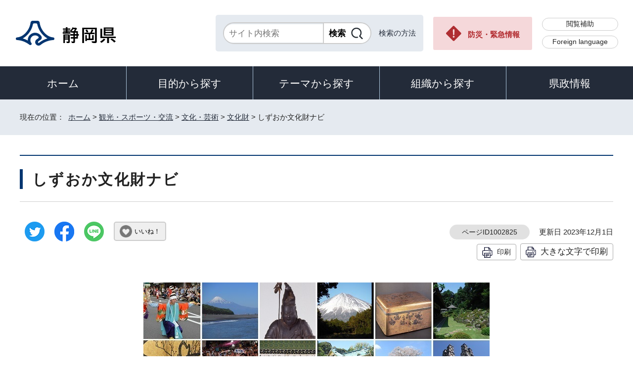

--- FILE ---
content_type: text/html
request_url: http://www.pref.shizuoka.jp.cache.yimg.jp/kankosports/bunkageijutsu/bunkazai/1002825/index.html
body_size: 6843
content:
<!DOCTYPE html>
<html lang="ja">
<head prefix="og: http://ogp.me/ns# fb: http://ogp.me/ns/fb# article: http://ogp.me/ns/article#">
<meta charset="UTF-8">
<!-- Google tag (gtag.js) -->
<script async src="https://www.googletagmanager.com/gtag/js?id=G-8LZFD1ET3R"></script>
<script>
window.dataLayer = window.dataLayer || [];
function gtag(){dataLayer.push(arguments);}
gtag('js', new Date());

gtag('config', 'G-8LZFD1ET3R');
</script>
<meta name="viewport" content="width=device-width,initial-scale=1.0,minimum-scale=1.0,maximum-scale=2.0,user-scalable=yes">
<title>しずおか文化財ナビ｜静岡県公式ホームページ</title>
<meta name="keywords" content="静岡県公式ホームページ,しずおか,静岡県,静岡,shizuoka">
<meta name="google-site-verification" content="UW2xB5gGWGCybNTFK3GagNwoohvRV7EE5YfQX8zgcy8">
<meta name="meta-pankuzu" content="トップページ→観光・スポーツ・交流→文化・芸術→文化財→">
<meta name="modified_date" content="2023年12月1日">
<!--[if lt IE 9]>
<script src="../../../../_template_/_site_/_default_/_res/js/html5shiv-printshiv.min.js"></script>
<![endif]-->
<meta property="og:title" content="しずおか文化財ナビ｜静岡県公式ホームページ">
<meta property="og:type" content="article">
<meta property="og:description" content="静岡県公式ホームページ">
<meta property="og:url" content="https://www.pref.shizuoka.jp/kankosports/bunkageijutsu/bunkazai/1002825/index.html">
<meta name="twitter:card" content="summary">
<meta property="og:image" content="https://www.pref.shizuoka.jp/_template_/_site_/_default_/_res/images/sns/ogimage.png">
<meta property="og:site_name" content="静岡県公式ホームページ">
<meta property="og:locale" content="ja_JP">
<script src="../../../../_template_/_site_/_default_/_res/js/jquery-3.5.1.min.js"></script>
<script>
//<!--
var FI = {};
FI.jQuery = jQuery.noConflict(true);
FI.smpcss = "../../../../_template_/_site_/_default_/_res/design/default_smp.css?a";
FI.ads_banner_analytics = true;
FI.open_data_analytics = true;
FI.open_new_window = true;
FI.page_id = 1002825;
FI.like_view_type = 2; //1:ハートのみ, 2:ハート 123　いいね, 3:ハート123, 4:ハートいいね　123
FI.like_unit = "いいね！"
FI.like_url_base = "//www3.pref.shizuoka.jp";
FI.like_ranking_icon = ["<img src=\"../../../../_template_/_site_/_default_/_res/design/images/top/like/rank1.png\" alt=\"1位\" width=\"42\" height=\"30\">",
"<img src=\"../../../../_template_/_site_/_default_/_res/design/images/top/like/rank2.png\" alt=\"2位\" width=\"42\" height=\"30\">",
"<img src=\"../../../../_template_/_site_/_default_/_res/design/images/top/like/rank3.png\" alt=\"3位\" width=\"42\" height=\"30\">"];
FI.like_category_id = 1040059;
//-->
</script>
<script src="../../../../_template_/_site_/_default_/_res/js/smp.js?a"></script>
<script src="../../../../_template_/_site_/_default_/_res/js/common.js?a" defer></script>
<script src="../../../../_template_/_site_/_default_/_res/js/pagetop_fade.js" defer></script>
<script src="../../../../_template_/_site_/_default_/_res/js/over.js" async></script>
<script src="../../../../_template_/_site_/_default_/_res/js/articleall.js" async></script>
<script src="../../../../_template_/_site_/_default_/_res/js/dropdown_menu.js" defer></script>
<script src="../../../../_template_/_site_/_default_/_res/js/like_count.js"></script>
<script src="../../../../_template_/_site_/_default_/_res/js/init.js"></script>
<script src="../../../../_template_/_site_/_default_/_res/js/fm_util.js" async></script>
<link id="cmncss" href="../../../../_template_/_site_/_default_/_res/design/default.css?a" rel="stylesheet" type="text/css" class="pconly">
<link id="printcss" href="../../../../_template_/_site_/_default_/_res/print_dummy.css" rel="stylesheet" type="text/css" class="pconly">
<link id="bgcss" href="../../../../_template_/_site_/_default_/_res/dummy.css" rel="stylesheet" type="text/css" class="pconly">
<script>
//<!--
var bgcss1 = "../../../../_template_/_site_/_default_/_res/a.css";
var bgcss2 = "../../../../_template_/_site_/_default_/_res/b.css";
var bgcss3 = "../../../../_template_/_site_/_default_/_res/c.css";
var bgcss4 = "../../../../_template_/_site_/_default_/_res/dummy.css";
// -->
</script>
<link rel="apple-touch-icon-precomposed" href="../../../../_template_/_site_/_default_/_res/images/apple-touch-icon-precomposed.png">
<link rel="shortcut icon" href="../../../../_template_/_site_/_default_/_res/favicon.ico" type="image/vnd.microsoft.icon">
<link rel="icon" href="../../../../_template_/_site_/_default_/_res/favicon.ico" type="image/vnd.microsoft.icon">
<script src="../../../../_template_/_site_/_default_/_res/js/kanaboweb_s.2.0.1.js"></script>
<script>
KanaboWeb.host_id = "pref.szok";
KanaboWeb.onTranslated = function() {
};
</script>
</head>
<body>
<noscript>
<p class="scriptmessage">当ホームページではjavascriptを使用しています。 javascriptの使用を有効にしなければ、一部の機能が正確に動作しない恐れがあります。お手数ですがjavascriptの使用を有効にしてください。</p>
</noscript>
<div id="wrapbg">
<div id="wrap">
<header id="headerbg" role="banner">
<div id="blockskip" class="pconly"><a href="#HONBUN">エンターキーを押すと、ナビゲーション部分をスキップし本文へ移動します。</a></div>
<div id="header">
<div id="tlogo">
<p><a href="https://www.pref.shizuoka.jp/"><img src="../../../../_template_/_site_/_default_/_res/design/images/header/tlogo.png" alt="静岡県公式ホームページ" width="210" height="54"></a></p>
</div>
<div id="util">
<div id="sitesearch">
<div class="formwrap">
<form action="https://search.pref.shizuoka.jp/search/shizuoka/search.html" id="search" method="get" name="search" role="search" target="”_blank”"><input autocomplete="off" id="key" name="q" placeholder="サイト内検索" size="20" title="サイト内検索" type="text" value="" /><input class="submit" name="検索" type="submit" value="検索" /></form>
<!-- ▲▲▲ END formwrap ▲▲▲ --></div>
<p class="use"><a href="../../../../about/site/search.html">検索の方法</a></p>
</div>
<p class="emergency pconly"><a href="../../../../bosaikinkyu/index.html">防災・緊急情報</a></p>
<ul>
<li><a href="../../../../about/site/hojyo.html">閲覧補助</a></li>
<li id="headerlang" lang="en"><a href="../../../../kensei/introduction/governor/1002053/index.html">Foreign language</a></li>
</ul>
</div>
</div>
</header>
<hr class="hide">
<nav id="gnavibg" role="navigation" aria-label="メインメニュー">
<div id="gnavi">
<ul id="topscate">
<li class="home"><a href="../../../../index.html">ホーム</a></li>
<li class="scate scate1">
<button class="tismenu" aria-expanded="false" aria-controls="list1">目的から探す</button>
<div id="list1" class="navi" aria-hidden="true">
<div class="gnavilower clearfix">
<p class="gnavidetail pconly">目的から探す</p>
<button class="gnaviclose pconly">閉じる</button>
<!-- ▲▲▲ END gnavilower ▲▲▲ --></div>
<ul class="clearfix">
<li><a href="/event_calendar.html">イベント</a></li>
<li><a href="/kensei/onlineservice/denshishinsei/1041985.html">電子申請</a></li>
<li><a href="/kensei/gyoseikaikaku/johokokai/1040879/1011377.html">オープンデータ・統計データ</a></li>
<li><a href="/kensei/pr/hiroba/index.html">ご意見・ご要望</a></li>
<li><a href="/kensei/gyoseikaikaku/johokokai/1002310/1067293/index.html">パブリックコメント</a></li>
<li><a href="/kensei/saiyoinfo/index.html">採用情報</a></li>
<li><a href="/kensei/joreikisoku/index.html">条例・規則・公報</a></li>
<li><a href="/1066349/index.html">申請書ダウンロード</a></li>
</ul>
<!-- ▲▲▲ END navi ▲▲▲ --></div>
<!-- ▲▲▲ END scate ▲▲▲ --></li>
<li class="scate scate2">
<button class="tismenu" aria-expanded="false" aria-controls="list2">テーマから探す</button>
<div id="list2" class="navi" aria-hidden="true">
<div class="gnavilower clearfix">
<p class="gnavidetail pconly">テーマから探す</p>
<button class="gnaviclose pconly">閉じる</button>
<!-- ▲▲▲ END gnavilower ▲▲▲ --></div>
<ul class="clearfix">
<li><a href="/kurashikankyo/index.html">くらし・環境</a></li>
<li><a href="/kenkofukushi/index.html">健康・福祉</a></li>
<li><a href="/kodomokyoiku/index.html">子ども・教育</a></li>
<li><a href="/kankosports/index.html">観光・スポーツ・交流</a></li>
<li><a href="/sangyoshigoto/index.html">産業・しごと</a></li>
<li><a href="/machizukuri/index.html">まちづくり・県土づくり</a></li>
</ul>
<!-- ▲▲▲ END navi ▲▲▲ --></div>
<!-- ▲▲▲ END scate ▲▲▲ --></li>
<li class="scate scate3">
<button class="tismenu" aria-expanded="false" aria-controls="list3">組織から探す</button>
<div id="list3" class="navi" aria-hidden="true">
<div class="gnavilower clearfix">
<p class="gnavidetail pconly">組織から探す</p>
<button class="gnaviclose pconly">閉じる</button>
<!-- ▲▲▲ END gnavilower ▲▲▲ --></div>
<ul class="clearfix">
<li><a href="/kensei/introduction/soshiki/index.html">県庁の組織</a></li>
<li><a href="/kensei/kengikai/index.html">静岡県議会</a></li>
<li><a href="/kodomokyoiku/school/kyoiku/index.html">教育委員会</a></li>
<li><a href="https://www.pref.shizuoka.jp/police/index.html">静岡県警察</a></li>
<li><a href="http://www.shizuoka-pho.jp/" target="_blank">県立病院<img src="/_template_/_site_/_default_/_res/images/parts/newwin2.gif" alt="外部リンク・新しいウィンドウで開きます" width="12" height="11" class="external"></a></li>
<li><a href="/kensei/link/1007806.html">県内市町</a></li>
</ul>
<!-- ▲▲▲ END navi ▲▲▲ --></div>
<!-- ▲▲▲ END scate ▲▲▲ --></li>
<li class="scate scate4">
<button class="tismenu" aria-expanded="false" aria-controls="list4">県政情報</button>
<div id="list4" class="navi" aria-hidden="true">
<div class="gnavilower clearfix">
<p class="gnavidetail pconly">県政情報</p>
<button class="gnaviclose pconly">閉じる</button>
<!-- ▲▲▲ END gnavilower ▲▲▲ --></div>
<ul class="clearfix">
<li><a href="/kensei/information/index.html">静岡県の紹介</a></li>
<li><a href="/kensei/introduction/index.html">県庁の情報</a></li>
<li><a href="/kensei/saiyoinfo/index.html">職員採用情報</a></li>
<li><a href="/kensei/keikaku/index.html">計画・プラン・構想</a></li>
<li><a href="/kurashikankyo/zei/index.html">税金</a></li>
<li><a href="/kensei/zaiseisuito/index.html">財政・出納・監査</a></li>
<li><a href="/kensei/shisetsu/index.html">施設・県の機関案内</a></li>
<li><a href="/kensei/joreikisoku/index.html">条例・規則・公報</a></li>
<li><a href="/kensei/shichozaisei/index.html">市町の行財政</a></li>
<li><a href="/kensei/nyusatsukobai/index.html">入札・公募・公売</a></li>
<li><a href="/kensei/gyoseikaikaku/index.html">行政改革・情報公開</a></li>
<li><a href="/kensei/pr/index.html">広聴・広報</a></li>
<li><a href="/kensei/onlineservice/index.html">オンラインサービス</a></li>
<li><a href="/kensei/chiikikyoku/index.html">地域局</a></li>
<li><a href="/kensei/kengikai/index.html">静岡県議会</a></li>
<li><a href="/kensei/senkyo/index.html">選挙</a></li>
<li><a href="/kensei/link/index.html">県政関連リンク集</a></li>
</ul>
<!-- ▲▲▲ END navi ▲▲▲ --></div>
<!-- ▲▲▲ END scate ▲▲▲ --></li>
</ul>
</div>
</nav>
<hr class="hide">
<nav id="tpath" role="navigation" aria-label="現在の位置">
<p>現在の位置：&nbsp;
<a href="https://www.pref.shizuoka.jp/">ホーム</a> &gt;
<a href="../../../../kankosports/index.html">観光・スポーツ・交流</a> &gt;
<a href="../../../../kankosports/bunkageijutsu/index.html">文化・芸術</a> &gt;
<a href="../../../../kankosports/bunkageijutsu/bunkazai/index.html">文化財</a> &gt;
しずおか文化財ナビ
</p>
</nav>
<hr class="hide">
<div id="pagebody" class="clearfix lnavileft">
<p class="skip"><a id="HONBUN">ここから本文です。</a></p>
<main role="main">
<article id="content3">
<div id="voice">
<div id="petit" class="clearfix color0">
<h1>しずおか文化財ナビ</h1>
<div class="box">
<div class="sns ai_skip rs_skip rs_preserve">
<div id="tw"><a href="https://twitter.com/intent/tweet?text=%E3%81%97%E3%81%9A%E3%81%8A%E3%81%8B%E6%96%87%E5%8C%96%E8%B2%A1%E3%83%8A%E3%83%93%ef%bd%9c%E9%9D%99%E5%B2%A1%E7%9C%8C%E5%85%AC%E5%BC%8F%E3%83%9B%E3%83%BC%E3%83%A0%E3%83%9A%E3%83%BC%E3%82%B8&url=https%3A%2F%2Fwww.pref.shizuoka.jp%2Fkankosports%2Fbunkageijutsu%2Fbunkazai%2F1002825%2Findex.html" target="_blank"><img alt="ツイッターでツイート" height="40" src="../../../../_template_/_site_/_default_/_res/images/sns/tweet.png" width="40"></a></div>

<div id="fb"><a href="https://www.facebook.com/sharer.php?u=https%3A%2F%2Fwww.pref.shizuoka.jp%2Fkankosports%2Fbunkageijutsu%2Fbunkazai%2F1002825%2Findex.html&t=%E3%81%97%E3%81%9A%E3%81%8A%E3%81%8B%E6%96%87%E5%8C%96%E8%B2%A1%E3%83%8A%E3%83%93%ef%bd%9c%E9%9D%99%E5%B2%A1%E7%9C%8C%E5%85%AC%E5%BC%8F%E3%83%9B%E3%83%BC%E3%83%A0%E3%83%9A%E3%83%BC%E3%82%B8" target="_blank"><img alt="フェイスブックでシェア" height="40" src="../../../../_template_/_site_/_default_/_res/images/sns/share.png" width="40"></a></div>

<div id="snsline"><a href="https://line.me/R/msg/text/?%E3%81%97%E3%81%9A%E3%81%8A%E3%81%8B%E6%96%87%E5%8C%96%E8%B2%A1%E3%83%8A%E3%83%93%ef%bd%9c%E9%9D%99%E5%B2%A1%E7%9C%8C%E5%85%AC%E5%BC%8F%E3%83%9B%E3%83%BC%E3%83%A0%E3%83%9A%E3%83%BC%E3%82%B8%0d%0ahttps%3A%2F%2Fwww.pref.shizuoka.jp%2Fkankosports%2Fbunkageijutsu%2Fbunkazai%2F1002825%2Findex.html" target="_blank"><img alt="ラインでシェア" height="40" src="../../../../_template_/_site_/_default_/_res/images/sns/lineit.png" width="40"></a></div>
</div>
<div class="like"><button class="fi_like" data-likekey="1002825" data-liketitle="しずおか文化財ナビ" data-likecategory="1040059">いいね！</button></div>
<p class="update">
<span class="idnumber">ページID1002825</span>　
更新日
2023年12月1日
</p>
<p class="printbtn pconly"><span class="print pconly"><a href="javascript:void(0);" onclick="print(); return false;">印刷</a></span><span class="printl"><a href="javascript:void(0);" onclick="printData(); return false;">大きな文字で印刷</a></span></p>
<!-- ▲▲▲ END box ▲▲▲ --></div>
<div id="pickup" class="clearfix rs_preserve">
<div id="scroll_d" class="main_view clearfix">
<p class="imagecenter"><img src="../../../../_res/projects/default_project/_page_/001/002/825/img_0.jpg" alt="静岡県の文化財写真12点" width="700" height="230"></p>
<!-- ▲▲▲ END scroll_d / main_view ▲▲▲ --></div>
<!-- ▲▲▲ END pickup ▲▲▲ --></div>
<hr class="hide">
<div id="petitcontent" class="clearfix">
<div id="p1content">
<div class="topics">
<h2>トピックス</h2>
<ul>
<li>
<a href="../../../../kankosports/bunkageijutsu/bunkazai/1002115/1020645.html">「しずおか文化財ナビ」の利用について</a>
</li>
<li>
<a href="https://lega-shizu.com/" target="_blank">静岡県文化財ポータルサイト「レガシズ」を公開しました！（令和5年10月31日）<img src="../../../../_template_/_site_/_default_/_res/images/parts/newwin2.gif" alt="外部リンク・新しいウィンドウで開きます" width="12" height="11" class="external"></a>
</li>
<li>
<a href="../../../../kensei/introduction/soshiki/1002057/1041008/1020621.html">令和5年度の県内無形民俗文化財スケジュールを公開しました！</a>
</li>
<li>
<a href="../../../../kankosports/bunkageijutsu/bunkazai/1002825/1041003/1041889/1004977/1055048.html">令和5年4月7日指定「梵鐘　平治二年の陽鋳銘あり」を追加しました。（有形文化財・工芸品・県指定）</a>
</li>
</ul>
<!-- ▲▲▲ END topics ▲▲▲ --></div>
<div id="content" class="clearfix">
<p class="imagecenter"><img src="../../../../_res/projects/default_project/_page_/001/002/825/top_img01_1.jpg" alt="静岡県地図" width="636" height="512"></p>
<!-- ▲▲▲ END content ▲▲▲ --></div>
<!-- ▲▲▲ END p1content ▲▲▲ --></div>
<!-- ▲▲▲ END petitcontent ▲▲▲ --></div>
<hr class="hide">
<div id="petitmenu" class="clearfix">
<div class="smenu2column">
<div class="box">
<div class="smenu articleall">
<h2 class="plus"><a href="../../../../kankosports/bunkageijutsu/bunkazai/1002825/1041003/index.html">市町で探す</a></h2>
<div class="article">
<ul>
<li class="list"><a href="../../../../kankosports/bunkageijutsu/bunkazai/1002825/1041003/1041884/index.html">あ行</a></li>
<li class="list"><a href="../../../../kankosports/bunkageijutsu/bunkazai/1002825/1041003/1041885/index.html">か行</a></li>
<li class="list"><a href="../../../../kankosports/bunkageijutsu/bunkazai/1002825/1041003/1041886/index.html">さ行</a></li>
<li class="list"><a href="../../../../kankosports/bunkageijutsu/bunkazai/1002825/1041003/1041888/index.html">な行</a></li>
<li class="list"><a href="../../../../kankosports/bunkageijutsu/bunkazai/1002825/1041003/1041889/index.html">は行</a></li>
<li class="list"><a href="../../../../kankosports/bunkageijutsu/bunkazai/1002825/1041003/1041890/index.html">ま行</a></li>
<li class="list"><a href="../../../../kankosports/bunkageijutsu/bunkazai/1002825/1041003/1041891/index.html">や行</a></li>
</ul>
<!-- ▲▲▲ END article ▲▲▲ --></div>
<!-- ▲▲▲ END smenu ▲▲▲ --></div>
<div class="smenu articleall">
<h2 class="plus"><a href="../../../../kankosports/bunkageijutsu/bunkazai/1002825/1004990/index.html">区分・種別で探す</a></h2>
<div class="article">
<ul>
<li><a href="../../../../kankosports/bunkageijutsu/bunkazai/1002825/1004990/1021656.html">国宝</a></li>
<li><a href="../../../../kankosports/bunkageijutsu/bunkazai/1002825/1004990/1021658.html">特別史跡</a></li>
<li><a href="../../../../kankosports/bunkageijutsu/bunkazai/1002825/1004990/1021657.html">特別名勝</a></li>
<li><a href="../../../../kankosports/bunkageijutsu/bunkazai/1002825/1004990/1021642.html">特別天然記念物</a></li>
<li><a href="../../../../kankosports/bunkageijutsu/bunkazai/1002825/1004990/1021646.html">建造物</a></li>
<li><a href="../../../../kankosports/bunkageijutsu/bunkazai/1002825/1004990/1021643.html">絵画</a></li>
<li><a href="../../../../kankosports/bunkageijutsu/bunkazai/1002825/1004990/1021644.html">彫刻</a></li>
<li><a href="../../../../kankosports/bunkageijutsu/bunkazai/1002825/1004990/1021647.html">工芸品</a></li>
<li><a href="../../../../kankosports/bunkageijutsu/bunkazai/1002825/1004990/1021653.html">書跡・典籍・古文書</a></li>
<li><a href="../../../../kankosports/bunkageijutsu/bunkazai/1002825/1004990/1021648.html">考古資料</a></li>
<li><a href="../../../../kankosports/bunkageijutsu/bunkazai/1002825/1004990/1021651.html">歴史資料</a></li>
<li><a href="../../../../kankosports/bunkageijutsu/bunkazai/1002825/1004990/1021650.html">無形文化財</a></li>
<li><a href="../../../../kankosports/bunkageijutsu/bunkazai/1002825/1004990/1021655.html">有形民俗文化財</a></li>
<li><a href="../../../../kankosports/bunkageijutsu/bunkazai/1002825/1004990/1021649.html">無形民俗文化財</a></li>
<li><a href="../../../../kankosports/bunkageijutsu/bunkazai/1002825/1004990/1021652.html">史跡</a></li>
<li><a href="../../../../kankosports/bunkageijutsu/bunkazai/1002825/1004990/1021641.html">名勝</a></li>
<li><a href="../../../../kankosports/bunkageijutsu/bunkazai/1002825/1004990/1021654.html">天然記念物</a></li>
<li><a href="../../../../kankosports/bunkageijutsu/bunkazai/1002825/1004990/1021645.html">伝統的建造物群</a></li>
<li><a href="../../../../kankosports/bunkageijutsu/bunkazai/1002825/1004990/1021640.html">文化的景観</a></li>
</ul>
<!-- ▲▲▲ END article ▲▲▲ --></div>
<!-- ▲▲▲ END smenu ▲▲▲ --></div>
<!-- ▲▲▲ END box ▲▲▲ --></div>
<!-- ▲▲▲ END smenu2column ▲▲▲ --></div>
<div id="sbanner">
<ul class="clearfix"><li class="imglink"><a href="https://bunka.nii.ac.jp/" target="_blank"><img src="../../../../_res/projects/default_project/_page_/001/002/825/bn/bunkaisan_170x29.gif" alt="文化遺産オンライン（外部リンク・新しいウィンドウで開きます）" width="170" height="29"></a></li><li class="imglink"><a href="../../../../kankosports/bunkageijutsu/bunkazai/1041883/1020647.html"><img src="../../../../_res/projects/default_project/_page_/001/002/825/bn/matome_banas.jpg" alt="しずおか文化財めぐり やっておきたい10のこと" width="250" height="75"></a></li><li class="imglink"><a href="https://lega-shizu.com/" target="_blank"><img src="../../../../_res/projects/default_project/_page_/001/002/825/legashizu_bn.jpg" alt="静岡県文化財ポータルサイト　レガシズ（外部リンク・新しいウィンドウで開きます）" width="361" height="121"></a></li>
</ul>
<!-- ▲▲▲ END sbanner ▲▲▲ --></div>
<!-- ▲▲▲ END petitmenu ▲▲▲ --></div>
<div id="reference">
<h2><span>このページに関する</span>お問い合わせ</h2>
<p><span class="department">スポーツ・文化観光部文化財課</span><br>
〒420-8601　静岡市葵区追手町9-6<br>
電話番号：054-221-3183<br>
<a class="mail" href="mailto:bunkazai@pref.shizuoka.lg.jp">bunkazai@pref.shizuoka.lg.jp</a></p>
</div>
<!-- ▲▲▲ END petit ▲▲▲ --></div>
</div>
</article>
</main>
</div>
<hr class="hide">
<aside id="guidebg" role="complementary">
<div id="guide">
<p class="pagetop"><a href="#wrap"><img src="../../../../_template_/_site_/_default_/_res/design/images/page/mark_pagetop.png" alt="ページの先頭へ" width="63" height="63"></a></p>
<ul>
<li><a href="javascript:history.back();" class="pageback">前のページへ戻る</a></li>
<li><a href="https://www.pref.shizuoka.jp/" class="pagehome">ホームへ戻る</a></li>
</ul>
</div>
</aside>
<hr class="hide">
<nav id="jssmpbtmnavi" class="smponly">
<ul>
<li id="jssmpbtmnavi01">
<div id="smpmenu" class="bmenu">
<button class="hnmenu hnplus" aria-controls="gnavismp" aria-expanded="false"><span>テーマ</span></button>
<div id="gnavismp" aria-hidden="true" class="clearfix openmenu">
<div class="theme searchcate">
<h2><span class="h2title">テーマから探す</span></h2>
<ul class="flexstyle1">
<li class="imglink">
<a href="/kurashikankyo/index.html"><img src="https://www.pref.shizuoka.jp/_res/projects/default_project/_page_/001/000/001/theame/theame_01.png" alt="" width="51" height="51">
<span>くらし・環境</span>
</a></li>
<li class="imglink">
<a href="/kenkofukushi/index.html"><img src="https://www.pref.shizuoka.jp/_res/projects/default_project/_page_/001/000/001/theame/theame_02.png" alt="" width="51" height="51">
<span>健康・福祉</span>
</a></li>
<li class="imglink">
<a href="/kodomokyoiku/index.html"><img src="https://www.pref.shizuoka.jp/_res/projects/default_project/_page_/001/000/001/theame/theame_03.png" alt="" width="51" height="51">
<span>子ども・教育</span>
</a></li>
<li class="imglink">
<a href="/kankosports/index.html"><img src="https://www.pref.shizuoka.jp/_res/projects/default_project/_page_/001/000/001/theame/theame_04.png" alt="" width="51" height="51">
<span>観光・スポーツ・交流</span>
</a></li>
<li class="imglink">
<a href="/sangyoshigoto/index.html"><img src="https://www.pref.shizuoka.jp/_res/projects/default_project/_page_/001/000/001/theame/theame_05.png" alt="" width="51" height="51">
<span>産業・しごと</span>
</a></li>
<li class="imglink">
<a href="/machizukuri/index.html"><img src="https://www.pref.shizuoka.jp/_res/projects/default_project/_page_/001/000/001/theame/theame_06_2.png" alt="" width="51" height="51">
<span>まちづくり・県土づくり</span>
</a></li>
</ul>
</div>
<button class="hnclose pconly">閉じる</button>
</div>
</div>
</li>
<li id="jssmpbtmnavi02"></li>
<li id="jssmpbtmnavi03"><a href="../../../../bosaikinkyu/index.html">防災・緊急情報</a></li>
</ul>
</nav>
<hr class="hide">
<footer role="contentinfo">
<div id="footerbg">
<div id="footer" class="clearfix">
<div id="add" class="clearfix">
<h2><img src="../../../../_template_/_site_/_default_/_res/design/images/footer/flogo.png" alt="静岡県" width="207" height="55"></h2>
<address>
静岡県　法人番号 7000020220001<br>
〒420-8601　静岡県静岡市葵区追手町9番6号
</address>
<div id="addlink">
<ul>
<li class="imglink"><a href="../../../../kensei/pr/hiroba/1007313.html">各種お問い合わせ</a></li>
<li class="imglink"><a href="../../../../kensei/introduction/kenchosha/1002011/1009017.html">県庁へのアクセス</a></li>
</ul>
</div>
</div>
<div id="footernavi">
<ul>
<li><a href="../../../../about/link.html">著作権・リンクについて</a></li>
<li><a href="../../../../kensei/gyoseikaikaku/kojinjohohogo/1001987/1007786.html">個人情報保護について</a></li>
<li><a href="../../../../about/accesibility/1007779.html">静岡県公式ホームページウェブアクセシビリティ方針について</a></li>
<li><a href="../../../../kensei/link/index.html">リンク集</a></li>
<li><a href="../../../../sitemap.html">サイトマップ</a></li>
</ul>
</div>
</div>
</div>
<div id="copy">
<p lang="en">Copyright &copy; Shizuoka Prefecture. All Rights Reserved.</p>
</div>
</footer>
</div>
</div>
<!-- xmldata for linkcheck start
<linkdata>
<pageid>1002825</pageid>
<pagetitle>しずおか文化財ナビ</pagetitle>
<pageurl>https://www.pref.shizuoka.jp/kankosports/bunkageijutsu/bunkazai/1002825/index.html</pageurl>
<device>p</device>
<groupid>G050020030</groupid>
<groupname>G050020030 スポーツ・文化観光部文化財課</groupname>
<linktitle></linktitle>
<linkurl></linkurl>
</linkdata>
xmldata for linkcheck end  -->
</body>
</html>
